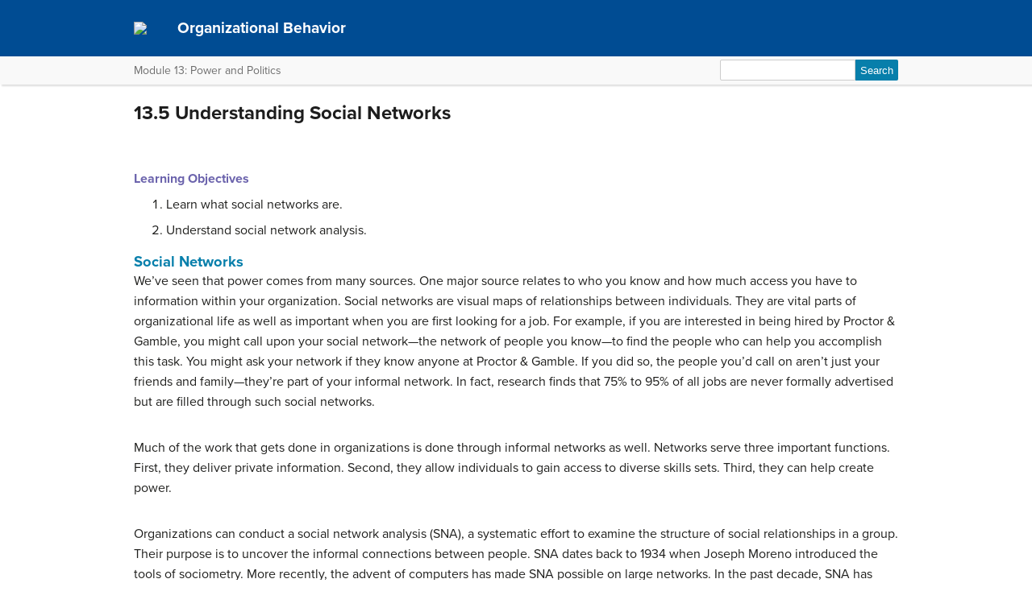

--- FILE ---
content_type: text/html; charset=UTF-8
request_url: https://courses.lumenlearning.com/suny-hccc-orgbehavior/chapter/13-5-understanding-social-networks/
body_size: 38109
content:
<!DOCTYPE html>
<html lang="en-US">
<!-- Le HTML5 shim, for IE6-8 support of HTML5 elements -->
<!--[if lt IE 9]>
	<script src="https://html5shim.googlecode.com/svn/trunk/html5.js">
	</script>
<![endif]-->
<head>
<meta charset="UTF-8" />
<meta http-equiv="x-ua-compatible" content="ie=edge">
<meta name="viewport" content="width=device-width, initial-scale=1">

<link rel="shortcut icon" href="https://courses.lumenlearning.com/suny-hccc-orgbehavior/wp-content/themes/bombadil/favicon.ico" />
<title>13.5 Understanding Social Networks | Organizational Behavior</title>
<link rel="profile" href="http://gmpg.org/xfn/11" />
<link rel="pingback" href="https://courses.lumenlearning.com/suny-hccc-orgbehavior/xmlrpc.php" />


<meta name='robots' content='max-image-preview:large' />
	<style>img:is([sizes="auto" i], [sizes^="auto," i]) { contain-intrinsic-size: 3000px 1500px }</style>
	<link rel='dns-prefetch' href='//courses.lumenlearning.com' />
<link rel='dns-prefetch' href='//use.typekit.net' />
<link rel='dns-prefetch' href='//cdnjs.cloudflare.com' />
<link rel='dns-prefetch' href='//fonts.googleapis.com' />
<script type="text/javascript">
/* <![CDATA[ */
window._wpemojiSettings = {"baseUrl":"https:\/\/s.w.org\/images\/core\/emoji\/16.0.1\/72x72\/","ext":".png","svgUrl":"https:\/\/s.w.org\/images\/core\/emoji\/16.0.1\/svg\/","svgExt":".svg","source":{"concatemoji":"https:\/\/courses.lumenlearning.com\/suny-hccc-orgbehavior\/wp-includes\/js\/wp-emoji-release.min.js?ver=6.8.3"}};
/*! This file is auto-generated */
!function(s,n){var o,i,e;function c(e){try{var t={supportTests:e,timestamp:(new Date).valueOf()};sessionStorage.setItem(o,JSON.stringify(t))}catch(e){}}function p(e,t,n){e.clearRect(0,0,e.canvas.width,e.canvas.height),e.fillText(t,0,0);var t=new Uint32Array(e.getImageData(0,0,e.canvas.width,e.canvas.height).data),a=(e.clearRect(0,0,e.canvas.width,e.canvas.height),e.fillText(n,0,0),new Uint32Array(e.getImageData(0,0,e.canvas.width,e.canvas.height).data));return t.every(function(e,t){return e===a[t]})}function u(e,t){e.clearRect(0,0,e.canvas.width,e.canvas.height),e.fillText(t,0,0);for(var n=e.getImageData(16,16,1,1),a=0;a<n.data.length;a++)if(0!==n.data[a])return!1;return!0}function f(e,t,n,a){switch(t){case"flag":return n(e,"\ud83c\udff3\ufe0f\u200d\u26a7\ufe0f","\ud83c\udff3\ufe0f\u200b\u26a7\ufe0f")?!1:!n(e,"\ud83c\udde8\ud83c\uddf6","\ud83c\udde8\u200b\ud83c\uddf6")&&!n(e,"\ud83c\udff4\udb40\udc67\udb40\udc62\udb40\udc65\udb40\udc6e\udb40\udc67\udb40\udc7f","\ud83c\udff4\u200b\udb40\udc67\u200b\udb40\udc62\u200b\udb40\udc65\u200b\udb40\udc6e\u200b\udb40\udc67\u200b\udb40\udc7f");case"emoji":return!a(e,"\ud83e\udedf")}return!1}function g(e,t,n,a){var r="undefined"!=typeof WorkerGlobalScope&&self instanceof WorkerGlobalScope?new OffscreenCanvas(300,150):s.createElement("canvas"),o=r.getContext("2d",{willReadFrequently:!0}),i=(o.textBaseline="top",o.font="600 32px Arial",{});return e.forEach(function(e){i[e]=t(o,e,n,a)}),i}function t(e){var t=s.createElement("script");t.src=e,t.defer=!0,s.head.appendChild(t)}"undefined"!=typeof Promise&&(o="wpEmojiSettingsSupports",i=["flag","emoji"],n.supports={everything:!0,everythingExceptFlag:!0},e=new Promise(function(e){s.addEventListener("DOMContentLoaded",e,{once:!0})}),new Promise(function(t){var n=function(){try{var e=JSON.parse(sessionStorage.getItem(o));if("object"==typeof e&&"number"==typeof e.timestamp&&(new Date).valueOf()<e.timestamp+604800&&"object"==typeof e.supportTests)return e.supportTests}catch(e){}return null}();if(!n){if("undefined"!=typeof Worker&&"undefined"!=typeof OffscreenCanvas&&"undefined"!=typeof URL&&URL.createObjectURL&&"undefined"!=typeof Blob)try{var e="postMessage("+g.toString()+"("+[JSON.stringify(i),f.toString(),p.toString(),u.toString()].join(",")+"));",a=new Blob([e],{type:"text/javascript"}),r=new Worker(URL.createObjectURL(a),{name:"wpTestEmojiSupports"});return void(r.onmessage=function(e){c(n=e.data),r.terminate(),t(n)})}catch(e){}c(n=g(i,f,p,u))}t(n)}).then(function(e){for(var t in e)n.supports[t]=e[t],n.supports.everything=n.supports.everything&&n.supports[t],"flag"!==t&&(n.supports.everythingExceptFlag=n.supports.everythingExceptFlag&&n.supports[t]);n.supports.everythingExceptFlag=n.supports.everythingExceptFlag&&!n.supports.flag,n.DOMReady=!1,n.readyCallback=function(){n.DOMReady=!0}}).then(function(){return e}).then(function(){var e;n.supports.everything||(n.readyCallback(),(e=n.source||{}).concatemoji?t(e.concatemoji):e.wpemoji&&e.twemoji&&(t(e.twemoji),t(e.wpemoji)))}))}((window,document),window._wpemojiSettings);
/* ]]> */
</script>
<link rel='stylesheet' id='glossary-definition-css' href='https://courses.lumenlearning.com/suny-hccc-orgbehavior/wp-content/plugins/pressbooks/assets/dist/styles/glossary-definition.css?id=822ab8be7758cfe7f7c76e84ab32ce41' type='text/css' media='all' />
<style id='wp-emoji-styles-inline-css' type='text/css'>

	img.wp-smiley, img.emoji {
		display: inline !important;
		border: none !important;
		box-shadow: none !important;
		height: 1em !important;
		width: 1em !important;
		margin: 0 0.07em !important;
		vertical-align: -0.1em !important;
		background: none !important;
		padding: 0 !important;
	}
</style>
<link rel='stylesheet' id='wp-block-library-css' href='https://courses.lumenlearning.com/suny-hccc-orgbehavior/wp-includes/css/dist/block-library/style.min.css?ver=6.8.3' type='text/css' media='all' />
<style id='classic-theme-styles-inline-css' type='text/css'>
/*! This file is auto-generated */
.wp-block-button__link{color:#fff;background-color:#32373c;border-radius:9999px;box-shadow:none;text-decoration:none;padding:calc(.667em + 2px) calc(1.333em + 2px);font-size:1.125em}.wp-block-file__button{background:#32373c;color:#fff;text-decoration:none}
</style>
<style id='global-styles-inline-css' type='text/css'>
:root{--wp--preset--aspect-ratio--square: 1;--wp--preset--aspect-ratio--4-3: 4/3;--wp--preset--aspect-ratio--3-4: 3/4;--wp--preset--aspect-ratio--3-2: 3/2;--wp--preset--aspect-ratio--2-3: 2/3;--wp--preset--aspect-ratio--16-9: 16/9;--wp--preset--aspect-ratio--9-16: 9/16;--wp--preset--color--black: #000000;--wp--preset--color--cyan-bluish-gray: #abb8c3;--wp--preset--color--white: #ffffff;--wp--preset--color--pale-pink: #f78da7;--wp--preset--color--vivid-red: #cf2e2e;--wp--preset--color--luminous-vivid-orange: #ff6900;--wp--preset--color--luminous-vivid-amber: #fcb900;--wp--preset--color--light-green-cyan: #7bdcb5;--wp--preset--color--vivid-green-cyan: #00d084;--wp--preset--color--pale-cyan-blue: #8ed1fc;--wp--preset--color--vivid-cyan-blue: #0693e3;--wp--preset--color--vivid-purple: #9b51e0;--wp--preset--gradient--vivid-cyan-blue-to-vivid-purple: linear-gradient(135deg,rgba(6,147,227,1) 0%,rgb(155,81,224) 100%);--wp--preset--gradient--light-green-cyan-to-vivid-green-cyan: linear-gradient(135deg,rgb(122,220,180) 0%,rgb(0,208,130) 100%);--wp--preset--gradient--luminous-vivid-amber-to-luminous-vivid-orange: linear-gradient(135deg,rgba(252,185,0,1) 0%,rgba(255,105,0,1) 100%);--wp--preset--gradient--luminous-vivid-orange-to-vivid-red: linear-gradient(135deg,rgba(255,105,0,1) 0%,rgb(207,46,46) 100%);--wp--preset--gradient--very-light-gray-to-cyan-bluish-gray: linear-gradient(135deg,rgb(238,238,238) 0%,rgb(169,184,195) 100%);--wp--preset--gradient--cool-to-warm-spectrum: linear-gradient(135deg,rgb(74,234,220) 0%,rgb(151,120,209) 20%,rgb(207,42,186) 40%,rgb(238,44,130) 60%,rgb(251,105,98) 80%,rgb(254,248,76) 100%);--wp--preset--gradient--blush-light-purple: linear-gradient(135deg,rgb(255,206,236) 0%,rgb(152,150,240) 100%);--wp--preset--gradient--blush-bordeaux: linear-gradient(135deg,rgb(254,205,165) 0%,rgb(254,45,45) 50%,rgb(107,0,62) 100%);--wp--preset--gradient--luminous-dusk: linear-gradient(135deg,rgb(255,203,112) 0%,rgb(199,81,192) 50%,rgb(65,88,208) 100%);--wp--preset--gradient--pale-ocean: linear-gradient(135deg,rgb(255,245,203) 0%,rgb(182,227,212) 50%,rgb(51,167,181) 100%);--wp--preset--gradient--electric-grass: linear-gradient(135deg,rgb(202,248,128) 0%,rgb(113,206,126) 100%);--wp--preset--gradient--midnight: linear-gradient(135deg,rgb(2,3,129) 0%,rgb(40,116,252) 100%);--wp--preset--font-size--small: 13px;--wp--preset--font-size--medium: 20px;--wp--preset--font-size--large: 36px;--wp--preset--font-size--x-large: 42px;--wp--preset--spacing--20: 0.44rem;--wp--preset--spacing--30: 0.67rem;--wp--preset--spacing--40: 1rem;--wp--preset--spacing--50: 1.5rem;--wp--preset--spacing--60: 2.25rem;--wp--preset--spacing--70: 3.38rem;--wp--preset--spacing--80: 5.06rem;--wp--preset--shadow--natural: 6px 6px 9px rgba(0, 0, 0, 0.2);--wp--preset--shadow--deep: 12px 12px 50px rgba(0, 0, 0, 0.4);--wp--preset--shadow--sharp: 6px 6px 0px rgba(0, 0, 0, 0.2);--wp--preset--shadow--outlined: 6px 6px 0px -3px rgba(255, 255, 255, 1), 6px 6px rgba(0, 0, 0, 1);--wp--preset--shadow--crisp: 6px 6px 0px rgba(0, 0, 0, 1);}:where(.is-layout-flex){gap: 0.5em;}:where(.is-layout-grid){gap: 0.5em;}body .is-layout-flex{display: flex;}.is-layout-flex{flex-wrap: wrap;align-items: center;}.is-layout-flex > :is(*, div){margin: 0;}body .is-layout-grid{display: grid;}.is-layout-grid > :is(*, div){margin: 0;}:where(.wp-block-columns.is-layout-flex){gap: 2em;}:where(.wp-block-columns.is-layout-grid){gap: 2em;}:where(.wp-block-post-template.is-layout-flex){gap: 1.25em;}:where(.wp-block-post-template.is-layout-grid){gap: 1.25em;}.has-black-color{color: var(--wp--preset--color--black) !important;}.has-cyan-bluish-gray-color{color: var(--wp--preset--color--cyan-bluish-gray) !important;}.has-white-color{color: var(--wp--preset--color--white) !important;}.has-pale-pink-color{color: var(--wp--preset--color--pale-pink) !important;}.has-vivid-red-color{color: var(--wp--preset--color--vivid-red) !important;}.has-luminous-vivid-orange-color{color: var(--wp--preset--color--luminous-vivid-orange) !important;}.has-luminous-vivid-amber-color{color: var(--wp--preset--color--luminous-vivid-amber) !important;}.has-light-green-cyan-color{color: var(--wp--preset--color--light-green-cyan) !important;}.has-vivid-green-cyan-color{color: var(--wp--preset--color--vivid-green-cyan) !important;}.has-pale-cyan-blue-color{color: var(--wp--preset--color--pale-cyan-blue) !important;}.has-vivid-cyan-blue-color{color: var(--wp--preset--color--vivid-cyan-blue) !important;}.has-vivid-purple-color{color: var(--wp--preset--color--vivid-purple) !important;}.has-black-background-color{background-color: var(--wp--preset--color--black) !important;}.has-cyan-bluish-gray-background-color{background-color: var(--wp--preset--color--cyan-bluish-gray) !important;}.has-white-background-color{background-color: var(--wp--preset--color--white) !important;}.has-pale-pink-background-color{background-color: var(--wp--preset--color--pale-pink) !important;}.has-vivid-red-background-color{background-color: var(--wp--preset--color--vivid-red) !important;}.has-luminous-vivid-orange-background-color{background-color: var(--wp--preset--color--luminous-vivid-orange) !important;}.has-luminous-vivid-amber-background-color{background-color: var(--wp--preset--color--luminous-vivid-amber) !important;}.has-light-green-cyan-background-color{background-color: var(--wp--preset--color--light-green-cyan) !important;}.has-vivid-green-cyan-background-color{background-color: var(--wp--preset--color--vivid-green-cyan) !important;}.has-pale-cyan-blue-background-color{background-color: var(--wp--preset--color--pale-cyan-blue) !important;}.has-vivid-cyan-blue-background-color{background-color: var(--wp--preset--color--vivid-cyan-blue) !important;}.has-vivid-purple-background-color{background-color: var(--wp--preset--color--vivid-purple) !important;}.has-black-border-color{border-color: var(--wp--preset--color--black) !important;}.has-cyan-bluish-gray-border-color{border-color: var(--wp--preset--color--cyan-bluish-gray) !important;}.has-white-border-color{border-color: var(--wp--preset--color--white) !important;}.has-pale-pink-border-color{border-color: var(--wp--preset--color--pale-pink) !important;}.has-vivid-red-border-color{border-color: var(--wp--preset--color--vivid-red) !important;}.has-luminous-vivid-orange-border-color{border-color: var(--wp--preset--color--luminous-vivid-orange) !important;}.has-luminous-vivid-amber-border-color{border-color: var(--wp--preset--color--luminous-vivid-amber) !important;}.has-light-green-cyan-border-color{border-color: var(--wp--preset--color--light-green-cyan) !important;}.has-vivid-green-cyan-border-color{border-color: var(--wp--preset--color--vivid-green-cyan) !important;}.has-pale-cyan-blue-border-color{border-color: var(--wp--preset--color--pale-cyan-blue) !important;}.has-vivid-cyan-blue-border-color{border-color: var(--wp--preset--color--vivid-cyan-blue) !important;}.has-vivid-purple-border-color{border-color: var(--wp--preset--color--vivid-purple) !important;}.has-vivid-cyan-blue-to-vivid-purple-gradient-background{background: var(--wp--preset--gradient--vivid-cyan-blue-to-vivid-purple) !important;}.has-light-green-cyan-to-vivid-green-cyan-gradient-background{background: var(--wp--preset--gradient--light-green-cyan-to-vivid-green-cyan) !important;}.has-luminous-vivid-amber-to-luminous-vivid-orange-gradient-background{background: var(--wp--preset--gradient--luminous-vivid-amber-to-luminous-vivid-orange) !important;}.has-luminous-vivid-orange-to-vivid-red-gradient-background{background: var(--wp--preset--gradient--luminous-vivid-orange-to-vivid-red) !important;}.has-very-light-gray-to-cyan-bluish-gray-gradient-background{background: var(--wp--preset--gradient--very-light-gray-to-cyan-bluish-gray) !important;}.has-cool-to-warm-spectrum-gradient-background{background: var(--wp--preset--gradient--cool-to-warm-spectrum) !important;}.has-blush-light-purple-gradient-background{background: var(--wp--preset--gradient--blush-light-purple) !important;}.has-blush-bordeaux-gradient-background{background: var(--wp--preset--gradient--blush-bordeaux) !important;}.has-luminous-dusk-gradient-background{background: var(--wp--preset--gradient--luminous-dusk) !important;}.has-pale-ocean-gradient-background{background: var(--wp--preset--gradient--pale-ocean) !important;}.has-electric-grass-gradient-background{background: var(--wp--preset--gradient--electric-grass) !important;}.has-midnight-gradient-background{background: var(--wp--preset--gradient--midnight) !important;}.has-small-font-size{font-size: var(--wp--preset--font-size--small) !important;}.has-medium-font-size{font-size: var(--wp--preset--font-size--medium) !important;}.has-large-font-size{font-size: var(--wp--preset--font-size--large) !important;}.has-x-large-font-size{font-size: var(--wp--preset--font-size--x-large) !important;}
:where(.wp-block-post-template.is-layout-flex){gap: 1.25em;}:where(.wp-block-post-template.is-layout-grid){gap: 1.25em;}
:where(.wp-block-columns.is-layout-flex){gap: 2em;}:where(.wp-block-columns.is-layout-grid){gap: 2em;}
:root :where(.wp-block-pullquote){font-size: 1.5em;line-height: 1.6;}
</style>
<link rel='stylesheet' id='wp-in-post-ads-css' href='https://courses.lumenlearning.com/suny-hccc-orgbehavior/wp-content/plugins/mts-wp-in-post-ads/public/css/wp-in-post-ads-public.css?ver=1.2.3' type='text/css' media='all' />
<link rel='stylesheet' id='pressbooks/structure-css' href='https://courses.lumenlearning.com/suny-hccc-orgbehavior/wp-content/themes/pressbooks-book/dist/styles/structure.css?id=73555eac1f448b204588' type='text/css' media='screen, print' />
<link rel='stylesheet' id='pressbooks/webfonts-css' href='https://fonts.googleapis.com/css?family=Oswald|Open+Sans+Condensed:300,300italic&#038;subset=latin,cyrillic,greek,cyrillic-ext,greek-ext' type='text/css' media='all' />
<link rel='stylesheet' id='pressbooks/theme-css' href='https://courses.lumenlearning.com/suny-hccc-orgbehavior/wp-content/themes/bombadil/style.css' type='text/css' media='screen, print' />
<link rel='stylesheet' id='dashicons-css' href='https://courses.lumenlearning.com/suny-hccc-orgbehavior/wp-includes/css/dashicons.min.css?ver=6.8.3' type='text/css' media='all' />
<link rel='stylesheet' id='pressbooks/a11y-css' href='https://courses.lumenlearning.com/suny-hccc-orgbehavior/wp-content/themes/pressbooks-book/dist/styles/a11y.css?id=67ce4802af40e4fea4f2' type='text/css' media='screen' />
<link rel='stylesheet' id='bombadil-style-css' href='https://courses.lumenlearning.com/suny-hccc-orgbehavior/wp-content/themes/bombadil/assets/styles/bombadil-min.css?ver=6.8.3' type='text/css' media='screen, print' />
<script type="text/javascript" src="https://courses.lumenlearning.com/suny-hccc-orgbehavior/wp-includes/js/jquery/jquery.min.js?ver=3.7.1" id="jquery-core-js"></script>
<script async type='text/javascript' src='https://courses.lumenlearning.com/suny-hccc-orgbehavior/wp-includes/js/jquery/jquery-migrate.min.js?ver=3.4.1'></script>
<script async type='text/javascript' src='https://courses.lumenlearning.com/suny-hccc-orgbehavior/wp-content/themes/pressbooks-book/dist/scripts/toc.js?id=41dec06e39b599e9d22d'></script>
<script async type='text/javascript' src='https://courses.lumenlearning.com/suny-hccc-orgbehavior/wp-content/themes/pressbooks-book/dist/scripts/a11y.js?id=3faa829da7a4aa2b976a'></script>
<script type="text/javascript" src="https://courses.lumenlearning.com/suny-hccc-orgbehavior/wp-content/themes/bombadil/assets/js/iframe-resizer.js?ver=6.8.3" id="iframe_resizer-js"></script>
<script type="text/javascript" src="https://courses.lumenlearning.com/suny-hccc-orgbehavior/wp-content/themes/bombadil/assets/js/h5p-resizer.js?ver=6.8.3" id="h5p_resizer-js"></script>
<script type="text/javascript" src="//use.typekit.net/mje6fya.js?ver=1.0.0" id="typekit-js"></script>
<script type="text/javascript" src="https://cdnjs.cloudflare.com/ajax/libs/html5shiv/3.7.3/html5shiv.js?ver=3.7.3" id="html5shiv-js"></script>
<link rel="https://api.w.org/" href="https://courses.lumenlearning.com/suny-hccc-orgbehavior/wp-json/" /><link rel="alternate" title="JSON" type="application/json" href="https://courses.lumenlearning.com/suny-hccc-orgbehavior/wp-json/pressbooks/v2/chapters/130" /><link rel="canonical" href="https://courses.lumenlearning.com/suny-hccc-orgbehavior/chapter/13-5-understanding-social-networks/" />
<link rel='shortlink' href='https://courses.lumenlearning.com/suny-hccc-orgbehavior/?p=130' />
<link rel="alternate" title="oEmbed (JSON)" type="application/json+oembed" href="https://courses.lumenlearning.com/suny-hccc-orgbehavior/wp-json/oembed/1.0/embed?url=https%3A%2F%2Fcourses.lumenlearning.com%2Fsuny-hccc-orgbehavior%2Fchapter%2F13-5-understanding-social-networks%2F" />
<link rel="alternate" title="oEmbed (XML)" type="text/xml+oembed" href="https://courses.lumenlearning.com/suny-hccc-orgbehavior/wp-json/oembed/1.0/embed?url=https%3A%2F%2Fcourses.lumenlearning.com%2Fsuny-hccc-orgbehavior%2Fchapter%2F13-5-understanding-social-networks%2F&#038;format=xml" />
<script async src="https://www.googletagmanager.com/gtag/js?id=dummy"></script><script>

    window.dataLayer = window.dataLayer || [];

      function gtag(){dataLayer.push(arguments);}

      gtag('js', new Date());

gtag('config', 'dummy');

</script>
<script>try{Typekit.load();}catch(e){}</script>
</head>
<body class="wp-singular chapter-template-default single single-chapter postid-130 wp-theme-pressbooks-book wp-child-theme-bombadil" id="13.5understandingsocialnetworks" itemscope itemtype="http://schema.org/WebPage" itemref="about copyrightHolder copyrightYear inLanguage publisher" >

		
		<!-- table of contents -->
		
			<div class="nav-container">

				<!-- skip to content -->
				<div class="skip-to-content">
					<a href="#content">Skip to main content</a>
				</div>
									<!-- nav bar -->
					<nav role="navigation"  style="background-color: #004c93">
						<!-- logo / branding -->
						<div class="book-title-wrapper">
							<div class="bombadil-logo"><a href="https://courses.lumenlearning.com/suny-hccc-orgbehavior"><img class="header-logo" src="http://textbooks.opensuny.org/wp-content/uploads/OST-SOS-SUNY-logos_SOS-white.png" /><a/></div>
						<!-- Book Title -->
							<h1 class="book-title">
																	<a href="https://courses.lumenlearning.com/suny-hccc-orgbehavior/" title="Organizational Behavior" rel="home">Organizational Behavior</a>
															</h1>
						</div>
					</nav>

											<div class="sub-nav">
							<div class="sub-nav-wrapper">
								<!-- page title -->
																	<div class="author-wrap">
										<h3>Module 13: Power and Politics</h3>
									</div> <!-- end .author-name -->
								
								<!-- search bar -->
								<form role="search" method="get" id="searchform" class="searchform" action="https://courses.lumenlearning.com/suny-hccc-orgbehavior/">
				<div>
					<label class="screen-reader-text" for="s">Search for:</label>
					<input type="text" value="" name="s" id="s" />
					<input type="submit" id="searchsubmit" value="Search" />
				</div>
			</form>							</div>
						</div><!-- end sub-nav -->
					
							</div> <!-- end .nav-container -->

	<div class="wrapper"><!-- for sitting footer at the bottom of the page -->
			<div id="wrap">
				<div id="content" role="main">

		
				<h2 class="entry-title">13.5 Understanding Social Networks</h2>

				<div id="post-130" class="standard post-130 chapter type-chapter status-publish hentry">

					<div class="entry-content">
											
					<p>&nbsp;</p>
<div class="im_section">
<div class="im_learning_objectives im_editable im_block" id="fwk-122425-ch13_s04_n01">
<h3 class="im_title">Learning Objectives</h3>
<ol class="im_orderedlist" id="fwk-122425-ch13_s04_l01">
<li>Learn what social networks are.</li>
<li>Understand social network analysis.</li>
</ol>
</div>
<div class="im_section" id="fwk-122425-ch13_s04_s01">
<h2 class="im_title im_editable im_block">Social Networks</h2>
<p>We’ve seen that power comes from many sources. One major source relates to who you know and how much access you have to information within your organization. <span class="im_margin_term"><span class="im_glossterm">Social networks</span></span> are visual maps of relationships between individuals. They are vital parts of organizational life as well as important when you are first looking for a job. For example, if you are interested in being hired by Proctor &amp; Gamble, you might call upon your social network—the network of people you know—to find the people who can help you accomplish this task. You might ask your network if they know anyone at Proctor &amp; Gamble. If you did so, the people you’d call on aren’t just your friends and family—they’re part of your informal network. In fact, research finds that 75% to 95% of all jobs are never formally advertised but are filled through such social networks.</p>
<p>Much of the work that gets done in organizations is done through informal networks as well. Networks serve three important functions. First, they deliver private information. Second, they allow individuals to gain access to diverse skills sets. Third, they can help create power.</p>
<p>Organizations can conduct a <span class="im_margin_term"><span class="im_glossterm">social network analysis (SNA)</span></span>, a systematic effort to examine the structure of social relationships in a group. Their purpose is to uncover the informal connections between people. SNA dates back to 1934 when Joseph Moreno introduced the tools of sociometry. More recently, the advent of computers has made SNA possible on large networks. In the past decade, SNA has become widely used across fields.</p>
<div class="im_section" id="fwk-122425-ch13_s04_s01_s01">
<h2 class="im_title im_editable im_block">Conducting SNA</h2>
<p>SNA can be conducted either directly or indirectly. The indirect way is to analyze e-mails between people. For example, which employees e-mail each other? How often? Who replies to whom? Another technique is to observe a group in action to see which employees talk to each other and who approaches whom for what. Additional, nonintrusive options are to look at project structures of billable hours such as determining which individuals regularly work together. Direct approaches to SNA involve doing a survey that asks questions directly. For example, the survey might ask individuals, “Who would you go to for technical information? Who can you rely on to give you the pulse of the company? Who do you trust to keep your best interests in mind?” SNA can reveal who is trusted, important in decision making (that is, to whom do people turn for advice before making an important decision?), and innovative (“With whom are you most likely to discuss a new idea?”). The direct approach is likely to be more targeted, but some people may see it as an unwanted intrusion.</p>
</div>
</div>
</div>
<div class="im_section" id="fwk-122425-ch13_s04_s01_s02">
<h2 class="im_title im_editable im_block">Analyzing Network Ties and Key Network Roles</h2>
<p>Once the data is collected, SNA software is used to create the maps for analysis. The maps draw incoming and outgoing arrows between people to show the number of ties coming into a person (contacts that the person receives) and the number of ties outgoing (contacts that the person initiates). There are three key roles in a network. <span class="im_margin_term"><span class="im_glossterm">Central connectors</span></span> are people linked to the greatest number of people. <span class="im_margin_term"><span class="im_glossterm">Boundary spanners</span></span> are people who connect one network to another within the company or even across organizations. <span class="im_margin_term"><span class="im_glossterm">Peripheral specialists</span></span> have special expertise that can be drawn upon even though they often work independently of the group.</p>
</div>
<div class="im_section" id="fwk-122425-ch13_s04_s01_s03">
<h2 class="im_title im_editable im_block">Analysis: Strong and Weak Ties</h2>
<p>You can recognize the strength of ties between people by counting the frequency of ties. The more interactions people have, the stronger the ties those individuals have with each other. <span class="im_margin_term"><span class="im_glossterm">Strong ties</span></span> often indicate emotional support, not just informational support between people. Ties that are reciprocated tend to be stronger as well. <span class="im_margin_term"><span class="im_glossterm">Weak ties</span></span> are characterized by less frequent interaction and often do not have as much emotional attachment, but they are also easier to maintain, and therefore people can have more of them. Weak ties are particularly useful for innovation, because people who are good friends tend to see the same information, whereas people who are merely acquaintances are likely to be exposed to different information. Thus, a casual encounter may spark that creative idea. Social networks tend to be informal, but by doing an SNA, the company can harness their power to help improve communication throughout the company (such as by making sure people have the information to share) and to help generate and spread innovation (by giving information to the boundary-spanning people who will pass it on beyond their work group). Social networks serve to promote collaboration, improve new product development, and respond to emergencies or unusual circumstances quickly.<span class="im_footnote" id="fwk-bauer-fn13_051"></span></p>
<div class="im_figure im_small im_editable im_block" id="fwk-122425-ch13_s04_s01_s03_f01">
<p><span class="im_title-prefix">Figure 13.11</span></p>
<p><a href="https://textimgs.s3.amazonaws.com/orgbehav/section_17/cd84d7eb34ee48a7e597597860adba36.jpg" target="_blank"><img decoding="async" alt="" src="https://textimgs.s3.amazonaws.com/orgbehav/section_17/cd84d7eb34ee48a7e597597860adba36.jpg#fixme#fixme" /></a></p>
<p>Mark Zuckerberg, cofounder of Facebook, helped to bring social networking to thousands of individuals.</p>
<div class="im_copyright">
<p>Source: <a class="im_link" href="http://commons.wikimedia.org/wiki/Image:Zuckerberg2.jpg">http://commons.wikimedia.org/wiki/Image:Zuckerberg2.jpg</a>.</p>
</div>
</div>
</div>
<p>Social networks connect people with others. Consider networking Web sites such as Facebook or LinkedIn, where being connected with many people makes you more visible. This is becoming more and more salient as 80% of 12- to 17-year-olds use MySpace at least weekly, and over 40,000 MySpace groups are devoted to companies and colleagues<span class="im_footnote" id="fwk-bauer-fn13_052">.</span> In business, the more central you are, the more power you will have. The closer you are to more people, the more powerful you are. If you are the person who many people link to and you serve as a node between people, you have brokering power—you can introduce people to each other. People high on this “betweenness” are also in a position to withhold information from one person to the next, which can happen during power plays. You also have a greater number of people to call on when you need something, which makes you less dependent on any one person. The more ties you have that are incoming (toward you), the more trusted you are.</p>
<p>Social network analysis shows who communicates with whom, who knows whom, and where gaps in communication or collaboration may exist. After conducting a network analysis, organizations can take actions to modify people’s roles or responsibilities in ways that improve communication or diffuse innovation throughout the organization more effectively by putting people or departments in touch with each other.</p>
<div class="im_section" id="fwk-122425-ch13_s04_s01_s04">
<h2 class="im_title im_editable im_block">Building Your Own Network</h2>
<div class="im_figure im_medium im_editable im_block" id="fwk-122425-ch13_s04_s01_s04_f01">
<p><span class="im_title-prefix">Figure 13.12</span></p>
<p><a href="https://textimgs.s3.amazonaws.com/orgbehav/section_17/b58a2ced5eb3b978b24574cf3cf2d818.jpg" target="_blank"><img decoding="async" alt="" src="https://textimgs.s3.amazonaws.com/orgbehav/images/sm_b58a2ced5eb3b978b24574cf3cf2d818.jpg#fixme#fixme" /></a></p>
<p>Doing social things such as playing golf or tennis outside work is one way to help build your social network.</p>
</div>
<p>There are several simple steps you can take to help build your own social network. For example, you can go to lunch with someone new. You can also try to do more to encourage, help, and share with others. You can seek information outside your own class or work group. You can spend time with people from work outside work. All these suggestions are effective ways to naturally build your social network.</p>
<div class="im_key_takeaways im_editable im_block" id="fwk-122425-ch13_s04_s01_s04_n01">
<h3 class="im_title">Key Takeaway</h3>
<p>Social networks make up a key part of organizations. A social network analysis (SNA) involves tracing who interacts with whom. Central connectors have a large number of contacts. Boundary spanners connect to several networks of people. Peripheral specialists often work independently. Strong and weak ties can both be helpful for gathering information and building one’s network.</p>
</div>
<div class="im_exercises im_editable im_block" id="fwk-122425-ch13_s04_s01_s04_n02">
<h3 class="im_title">Exercises</h3>
<ol class="im_orderedlist" id="fwk-122425-ch13_s04_s01_s04_l01">
<li>Have you ever thought about your own social network before? What do you think about it now?</li>
<li>Do you think the direct or indirect approach to doing a social network analysis is the most accurate?</li>
<li>Do you think it is ethical to play golf or tennis with coworkers to build your social network? Why or why not?</li>
<li>How have computers influenced social networking?</li>
</ol>
</div>
</div>
<p>&nbsp;</p>

			 <section class="citations-section" role="contentinfo">
			 <h3>Candela Citations</h3>
					 <div>
						 <div id="citation-list-130">
							 <div class="licensing"><div class="license-attribution-dropdown-subheading">CC licensed content, Original</div><ul class="citation-list"><li>An Introduction to Organizational Behavior. <strong>Authored by</strong>: Anonymous. <strong>Provided by</strong>: Anonymous. <strong>Located at</strong>: <a target="_blank" href="http://2012books.lardbucket.org/books/an-introduction-to-organizational-behavior-v1.1/">http://2012books.lardbucket.org/books/an-introduction-to-organizational-behavior-v1.1/</a>. <strong>License</strong>: <em><a target="_blank" rel="license" href="https://creativecommons.org/licenses/by-nc-sa/4.0/">CC BY-NC-SA: Attribution-NonCommercial-ShareAlike</a></em></li></ul></div>
						 </div>
					 </div>
			 </section>
					</div><!-- .entry-content -->
				</div><!-- #post-## -->

                  <!-- CITATIONS AND ATTRIBUTIONS -->
          <section class="citations-section" role="contentinfo">
            <div class="post-citations sidebar">
              <div role="button" aria-pressed="false" id="citation-header-130" class="collapsed license-attribution-dropdown">Licenses and Attributions</div>
              <div id="citation-list-130" style="display:none;">
                <div class="licensing"><div class="license-attribution-dropdown-subheading">CC licensed content, Original</div><ul class="citation-list"><li>An Introduction to Organizational Behavior. <strong>Authored by</strong>: Anonymous. <strong>Provided by</strong>: Anonymous. <strong>Located at</strong>: <a target="_blank" href="http://2012books.lardbucket.org/books/an-introduction-to-organizational-behavior-v1.1/">http://2012books.lardbucket.org/books/an-introduction-to-organizational-behavior-v1.1/</a>. <strong>License</strong>: <em><a target="_blank" rel="license" href="https://creativecommons.org/licenses/by-nc-sa/4.0/">CC BY-NC-SA: Attribution-NonCommercial-ShareAlike</a></em></li></ul></div>              </div>
            </div>
          </section>
        

									<!-- edit page button -->
									
				<!-- page nav buttons -->
				<nav class="bottom-nav-buttons" role="navigation">
					<a class="post-nav-button" id="prev" href="https://courses.lumenlearning.com/suny-hccc-orgbehavior/chapter/13-4-organizational-politics/">
				Previous			</a>
		
					<a class="post-nav-button" id="next" href="https://courses.lumenlearning.com/suny-hccc-orgbehavior/chapter/13-6-the-role-of-ethics-and-national-culture/">
				Next			</a>
			</nav>
			</div><!-- #content -->

			
	<!-- This does nothing and exists only to block sidebar.php of the Luther theme from rendering. -->

	</div><!-- #wrap -->
	<div class="push"></div>

	</div><!-- .wrapper for sitting footer at the bottom of the page -->

<div class="footer">
	<div class="inner">
		<!-- logo options -->
									<img class="lumen-footer-logo" src="https://courses.lumenlearning.com/suny-hccc-orgbehavior/wp-content/themes/bombadil/assets/images/FooterLumenCandela.png" alt="Footer Logo Lumen Candela" />
				<p style="margin-top:3.5em;text-align:center;">
					<a href="https://lumenlearning.com/policies/privacy-policy/" target="_blank" style="color:#959595;">Privacy Policy</a>
				</p>
						</div><!-- #inner -->
</div><!-- #footer -->

<script type="speculationrules">
{"prefetch":[{"source":"document","where":{"and":[{"href_matches":"\/suny-hccc-orgbehavior\/*"},{"not":{"href_matches":["\/suny-hccc-orgbehavior\/wp-*.php","\/suny-hccc-orgbehavior\/wp-admin\/*","\/suny-hccc-orgbehavior\/wp-content\/uploads\/sites\/1905\/*","\/suny-hccc-orgbehavior\/wp-content\/*","\/suny-hccc-orgbehavior\/wp-content\/plugins\/*","\/suny-hccc-orgbehavior\/wp-content\/themes\/bombadil\/*","\/suny-hccc-orgbehavior\/wp-content\/themes\/pressbooks-book\/*","\/suny-hccc-orgbehavior\/*\\?(.+)"]}},{"not":{"selector_matches":"a[rel~=\"nofollow\"]"}},{"not":{"selector_matches":".no-prefetch, .no-prefetch a"}}]},"eagerness":"conservative"}]}
</script>
<script type="text/javascript" src="https://courses.lumenlearning.com/suny-hccc-orgbehavior/wp-content/plugins/pressbooks/assets/dist/scripts/glossary-definition.js?id=143ccdfdd2c3b237b89860a9a3174546" id="glossary-definition-js"></script>
<script type="text/javascript" id="lumen-tinyab-js-js-extra">
/* <![CDATA[ */
var wp_user_info = {"username":{"data":{},"ID":0,"caps":[],"cap_key":"wp_1905_capabilities","roles":[],"allcaps":[],"filter":null}};
/* ]]> */
</script>
<script type="text/javascript" src="https://courses.lumenlearning.com/suny-hccc-orgbehavior/wp-content/plugins/candela-tiny-ab/tiny-ab.js?ver=0.1.1" id="lumen-tinyab-js-js"></script>
<script async type='text/javascript' src='https://courses.lumenlearning.com/suny-hccc-orgbehavior/wp-content/themes/pressbooks-book/dist/scripts/keyboard-nav.js?id=5530f96084c639f108ac'></script>
<script type="text/javascript" src="https://courses.lumenlearning.com/suny-hccc-orgbehavior/wp-content/themes/bombadil/assets/js/audio-behavior.js?ver=6.8.3" id="embedded_audio-js"></script>
<script type="text/javascript" src="https://courses.lumenlearning.com/suny-hccc-orgbehavior/wp-content/themes/bombadil/assets/js/hide-answer.js?ver=6.8.3" id="hide_answers-js"></script>
<script type="text/javascript" src="https://courses.lumenlearning.com/suny-hccc-orgbehavior/wp-content/themes/bombadil/assets/js/lti-buttons.js?ver=6.8.3" id="lti_buttons-js"></script>
<script type="text/javascript" id="wp-in-post-ads_view_count-js-extra">
/* <![CDATA[ */
var wpipaViews = {"url":"https:\/\/courses.lumenlearning.com\/suny-hccc-orgbehavior\/wp-admin\/admin-ajax.php"};
/* ]]> */
</script>
<script type="text/javascript" src="https://courses.lumenlearning.com/suny-hccc-orgbehavior/wp-content/plugins/mts-wp-in-post-ads/public/js/wp-in-post-ads-views.js?ver=1.2.3" id="wp-in-post-ads_view_count-js"></script>
<script type="text/javascript" id="attributions-js-extra">
/* <![CDATA[ */
var thePost = {"id":"130"};
/* ]]> */
</script>
<script type="text/javascript" src="https://courses.lumenlearning.com/suny-hccc-orgbehavior/wp-content/themes/bombadil/assets/js/attributions.js?ver=6.8.3" id="attributions-js"></script>
<script>if (typeof sendIframeResize === "function") { sendIframeResize(); }</script>
</body>
</html>
<!--
Performance optimized by Redis Object Cache. Learn more: https://wprediscache.com

Retrieved 597 objects (532 KB) from Redis using PhpRedis (v6.3.0).
-->
